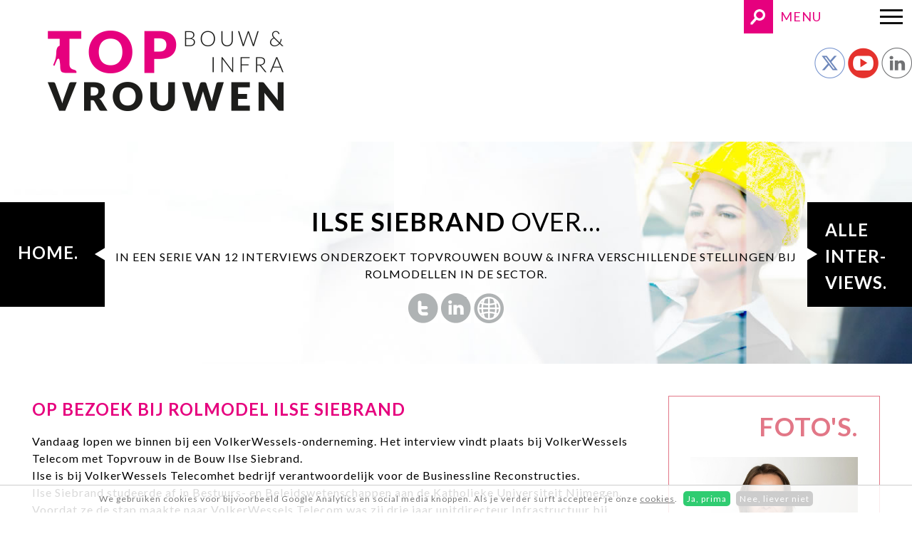

--- FILE ---
content_type: text/html; charset=utf-8
request_url: https://www.topvrouwen.net/interviews-met-topvrouwen/ilse
body_size: 6163
content:
<!DOCTYPE html><html class="mx_cookie"><head> <meta http-equiv="Content-Type" content="text/html; charset=utf-8" /> <title>Interview met Ilse Siebrand- topvrouw en rolmodel in de Bouw en Infra sector</title> <meta name="description" content="Stellingen voorgelegd aan vrouwen in bestuursfuncties,12 rolmodellen in de bouw en infrasector. Over vrouwen met een carrière. Een verhaal van een topvrouwen. Tips om je ambitie te volgen en een hoge functie te bekleden." /> <meta name="robots" content="index,follow" /> <script type="text/javascript" src="/cache/js/331-config.js?ts=1768980519"></script> <script type="text/javascript" src="/cache/js/331-1-lang.js?ts=1768980519"></script> <meta name="viewport" content="width=device-width, initial-scale=1, maximum-scale=1"> <meta property="og:image" content="https://topvrouwennet.cdn.maxicms.nl/uploads/Data/1/ilse-siebrand.jpg" /> <meta property="og:description" content="Lees het interview met Ilse Siebrand op Topvrouwen.net" /> <!-- CSS --> <link href='https://fonts.googleapis.com/css?family=Lato:400,700,300' rel='stylesheet' type='text/css'> <link href="https://fonts.googleapis.com/css2?family=DM+Serif+Text:ital@0;1&display=swap" rel="stylesheet"> <link rel="stylesheet" type="text/css" href="https://topvrouwennet.cdn.maxicms.nl/templates/css/main.css" /> <link rel="stylesheet" type="text/css" href="https://topvrouwennet.cdn.maxicms.nl/templates/css/nav.css" /> <style type="text/css"> <!-- #headerwrapper {background-image: url(https://topvrouwennet.cdn.maxicms.nl/templates/layout/bg-verzamel.jpg);} @media screen and (max-width: 1400px) { #headerwrapper {background-image:none;} #streamer {background-image:url(https://topvrouwennet.cdn.maxicms.nl/templates/layout/bg-verzamel.jpg);background-position:top right;} } @media screen and (max-width: 625px) { #streamer {background-image:url(https://topvrouwennet.cdn.maxicms.nl/templates/layout/bg-verzamel-mobile.jpg);} } /* end mediaquery*/ --></style> <script type="text/javascript" src="https://topvrouwennet.cdn.maxicms.nl/templates/js/jquery-1.11.3.min.js"></script> <script type="text/javascript" src="https://topvrouwennet.cdn.maxicms.nl/templates/js/wow.min.js"></script> <script type="text/javascript" src="https://topvrouwennet.cdn.maxicms.nl/templates/js/main.js"></script> <link rel="stylesheet" href="https://topvrouwennet.cdn.maxicms.nl/views/Cookie/cookie.css" /> <link rel="stylesheet" href="/assets/css/default.css?ts=1484231578" /></head><body><div id="menu" class="left"><div class="close"><a href="#" class="showmenu">x</a></div><ul> <li class="mx_first"> <a href="/" title="Home" >Home</a> </li> <li class="mx_parent"> <a href="#" title="Het Netwerk" class="MenuBarItemSubmenu">Het Netwerk</a> <ul class="mx_level_1"> <li class="mx_first"> <a href="/over-het-netwerk" title="Over het netwerk" >Over het netwerk</a> </li> <li> <a href="/inschrijfformulier" title="Sluit je aan bij Topvrouwen.net" >Sluit je aan bij Topvrouwen.net</a> </li> <li class="mx_last"> <a href="/blogs-nina-van-arum" title="Blogs Nina van Arum" >Blogs Nina van Arum</a> </li> </ul> </li> <li> <a href="/carrieretips" title="Carrieretips" >Carrieretips</a> </li> <li> <a href="/cursussen-workshops" title="Cursussen / Workshops" >Cursussen / Workshops</a> </li> <li> <a href="/kom-tot-de-raad-van-bestuur" title="Kom tot de raad van bestuur" >Kom tot de raad van bestuur</a> </li> <li> <a href="/leden-topvrouwen" title="De Topvrouwen" >De Topvrouwen</a> </li> <li> <a href="/media" title="Mediaberichten" >Mediaberichten</a> </li> <li> <a href="/initiatieven" title="Initiatieven" >Initiatieven</a> </li> <li> <a href="/contact" title="Contact" >Contact</a> </li> <li class="mx_last"> <a href="/online" title="Online" >Online</a> </li> </ul></div><div id="headerwrapper"> <div id="header"> <div id="header-left"> <div id="logo"><a href="/"><img src="https://topvrouwennet.cdn.maxicms.nl/templates/layout/logo-topvrouwen.png" alt="Topvrouwen in de bouw en infra" width="699" height="199"></a></div> </div> <div id="header-right"> <div id="top"> <div id="search"><div id="mx_search_form"> <form method="get" action="/zoekresultaten" class="searchbox"> <input type="text" name="mx_search_text" id="mx_search_text" value="" placeholder="Zoeken..." class="searchbox-input" onKeyUp="buttonUp();" /> <input type="submit" name="submit" value="" class="searchbox-submit" /> <span class="searchbox-icon"></span> </form></div></div> <div id="nav"><a href="#" class="showmenu"><span>MENU</span></a></div> </div> <div id="social"> <!--<a href="#" target="_blank"><img src="https://topvrouwennet.cdn.maxicms.nl/templates/layout/social-facebook.png" alt="Volg ons op facebook" width="43" height="43"></a>--> <a href="https://twitter.com/NinavanArum" target="_blank"><img src="https://topvrouwennet.cdn.maxicms.nl/templates/layout/social-twitter.png" alt="Volg ons op facebook" width="43" height="43"></a> <a href="https://www.youtube.com/channel/UCnquOolG9xDdpXv75NhvGjw" target="_blank"><img src="https://topvrouwennet.cdn.maxicms.nl/templates/layout/social-youtube.png" alt="Volg ons op facebook" width="43" height="43" border="0"></a> <a href="https://www.linkedin.com/company/10508113?trk=tyah&trkInfo=clickedVertical%3Acompany%2CclickedEntityId%3A10508113%2Cidx%3A2-1-2%2CtarId%3A1463494001561%2Ctas%3Atopvrouwen%20bouw " target="_blank"><img src="https://topvrouwennet.cdn.maxicms.nl/templates/layout/social-linkedin.png" alt="Volg ons op facebook" width="43" height="43" border="0"></a> </div> </div> <div class="clear"></div> </div> <div id="streamer"> <div id="streamer-left"> <img src="https://topvrouwennet.cdn.maxicms.nl/templates/layout/tile-streamer-left.gif" alt=""> <div class="text"><a href="/">Home.</a></div> </div> <div id="streamer-content"> <h1><strong>Ilse Siebrand</strong> over...</h1> <p>In een serie van 12 interviews onderzoekt Topvrouwen Bouw &amp; Infra verschillende stellingen bij rolmodellen in de sector.</p> <p> <a href="" target="_blank"><img src="https://topvrouwennet.cdn.maxicms.nl/templates/layout/member-twitter.gif" alt="Volg op twitter" /></a> <a href="" target="_blank"><img src="https://topvrouwennet.cdn.maxicms.nl/templates/layout/member-linkedin.gif" alt="Volg op LinkedIN" /></a> <a href="" target="_blank"><img src="https://topvrouwennet.cdn.maxicms.nl/templates/layout/member-weblink.gif" alt="Bekijk de website" /></a> </p> </div> <div id="streamer-right"> <img src="https://topvrouwennet.cdn.maxicms.nl/templates/layout/tile-streamer-right.gif" alt=""> <div class="text"><a href="/interviews-met-topvrouwen">Alle inter-<br>views.</a></div> </div> <div class="clear"></div> </div> </div><div id="contentwrapper"> <div id="content"> <div id="innercontent"> <h2 style="text-align: left;"><strong>OP BEZOEK BIJ ROLMODEL ILSE SIEBRAND<br /></strong></h2> <p style="text-align: left;">Vandaag lopen we binnen bij een VolkerWessels-onderneming. Het interview vindt plaats bij VolkerWessels Telecom met Topvrouw in de Bouw Ilse Siebrand.<br />Ilse is bij VolkerWessels Telecomhet bedrijf verantwoordelijk voor de Businessline Reconstructies.<br />Ilse Siebrand studeerde af in Bestuurs- en Beleidswetenschappen aan de Katholieke Universiteit Nijmegen. Voordat ze de stap maakte naar VolkerWessels Telecom was zij drie jaar unitdirecteur Infrastructuur bij Ingenieursbureau Royal HaskoningDHV. En daarvoor onder andere directeur Integraal Projectmanagement en capaciteitsmanager voor grote infrastructurele projecten in Nederland bij hetzelfde bedrijf. Ilse vinden we ook terug in de Top50 vrouwen in de bouw van Cobouw. Als we haar ontmoeten bij de balie valt haar voorkomen 100% samen met de uitspraak die we op haar <a href="https://www.linkedin.com/in/ilsesiebrand/">Linkedinprofiel</a> vinden:</p> <p style="text-align: left;"><em>&ldquo;Ik word echt blij van tevreden opdrachtgevers en collega's die vol trots laten zien hoe ze werken en welke innovaties ze toepassen binnen hun werkzaamheden, ontwerpen of adviezen&rdquo;.</em></p> <h3 style="text-align: left;"><br /><strong>Waarom zei je ja tegen dit interview?</strong></h3> <p style="text-align: left;">Ik vind het &eacute;cht van belang dat vrouwen meer kansen benutten die er zijn en dat hoeft niet altijd een stap naar boven te zijn, want dit kan ook een stap in specialisme zijn. In deze branche ben je als vrouw uniek en al snel van toegevoegde waarde. Deze boodschap draag ik natuurlijk zelf uit in mijn werkomgeving, maar met een interview kan ik meer vrouwen aanspreken. En vind het een goede zaak dat Topvrouwen zich o.a. inzet voor zichtbaarheid.</p> <h4 style="text-align: center;">Quote: &ldquo;Als ik niet de kansen had gepakt die zich voordoen was ik niet wat ik nu ben&rdquo;.</h4> <p style="text-align: left;">&nbsp;</p> <h3 style="text-align: left;"><strong>Over jou, heb je interesse in de techniek? Of zit het in de genen?</strong></h3> <p style="text-align: left;">Ik ben opgegroeid in Raalte, Overijssel. Samen met mijn broer en zus. En ouders werkzaam binnen de Accountancy en Kraamzorg. Dus nee, helemaal geen techniek in de genen. Al ben ik figuurlijk wel een echte &ldquo;verbinder&rdquo; en nu leg ik ook de letterlijke verbinding aan tussen techniek en mens.&nbsp;</p> <h3 style="text-align: left;">&nbsp;</h3> <h3 style="text-align: left;"><strong>Vertel eens over jouw carri&egrave;re?</strong></h3> <p style="text-align: left;">Ik heb een natuurlijke interesse in hoe mensen zich in groepen bewegen en zich verhouden tot hun omgeving. Ik kwam na enige ori&euml;ntatie daardoor na het VWO uit op een studie Sociologie. Buiten het feit dat er echt elementen in de studie zaten die mij minder interesseerden, bleken de baankansen na de studie minimaal. Ik besloot over te stappen naar Bestuur- en Beleidswetenschappen. Na mijn afstuderen kwam ik in de uitzendbranche terecht. Een leeromgeving waar je in no-time ontwikkeld wordt op competenties als klantgerichtheid, klantcontacten en vooral mensenkennis. Binnen twee jaar mocht ik een team leiden, achteraf veel te vroeg. Maar snel kwam mijn ondernemerschap naar boven en richtte ik zelf een bedrijf op binnen de arbeidsbemiddeling. De stap naar DHV om daar Infraflex op te tuigen (intern detacheringsbureau van DHV) maakte mijn leercurve ineens een stuk steiler. Ik kreeg steeds meer verantwoordelijkheden en toen er een directeur benoemd moest worden stak ik mijn hand op.</p> <p style="text-align: left;"><strong><em>&ldquo;Ik wil directeur worden&rdquo; riep ik.</em> </strong></p> <p style="text-align: left;"><br />Mijn leidinggevende destijds stond hier achter, mits ik aan een Internationale MD Programma meedeed. Ter vergroting van mijn zelfvertrouwen. En dat lukte, mijn bescheidenheid kreeg een (positieve) boost en ik leerde veel over culturele diversiteit.&nbsp; Met de fusie van de Ingenieursbureau&rsquo;s Royal Haskoning en DHV werd ik gekozen. &ldquo;Je bent een vrouw, je hebt goede cijfers, waarom niet?&rdquo; En werd verantwoordelijk voor drie kantoren. Toen na drie jaar de winkel &ldquo;draaide&rdquo; werd ik gevraagd om het bedrijf Railinfra Solutions op te tuigen. Dit liep echter anders en ik ben vervolgens een jaar bezig geweest het bedrijf af te bouwen in plaats van op te bouwen, ook erg leerzaam. De stap naar Volker Wessels volgde.</p> <p style="text-align: left;">&nbsp;</p> <h3 style="text-align: left;"><strong>Wie heeft jou aangemoedigd in je carri&egrave;re? Of deed je alles zelf?</strong></h3> <p>Er zit veel aanmoediging in mijzelf. Maar ook in de leidinggevenden die ik had gedurende mijn loopbaan. Ze luisterden naar mijn behoefte en zagen mij en werkten vervolgens mee aan een volgende stap. Maar buiten de werkomgeving is dit minstens net zo aanwezig. Het is mijn moeder waarvan ik zag hoe belangrijk het is om werk te kiezen wat je &eacute;cht leuk vindt. Het grote effect dat een leuke baan heeft op de energie die je meeneemt thuis. Mijn ouders stimuleerden mij wel om na het VWO een &ldquo;Vak&rdquo; te leren, maar gunden mij een goede ori&euml;ntatieperiode om te onderzoeken wat ik echt leuk vind.<br />Maar &oacute;&oacute;k aan de keukentafel, mijn partner en ik stemmen met elkaar af voor wie het tijd is extra tijd en energie in de carri&egrave;re te stoppen en wie er een soort van &ldquo;beheer en onderhoudsperiode&rdquo; in gaat.</p> <p style="text-align: center;">&nbsp;</p> <h3 style="text-align: right;"><strong><img style="float: left;" src="https://topvrouwennet.cdn.maxicms.nl/uploads/Editor/ilse-siebrand-staand.jpg" width="200" height="300" /></strong></h3> <h3 style="text-align: left;"><strong>Zien we jouw in een bestuur of commisariaat terug?</strong></h3> <p style="text-align: left;">Ja!</p> <p style="text-align: left;">&nbsp;</p> <h3 style="text-align: left;"><strong>Hoe combineer je moederschap en deze baan?</strong></h3> <p style="text-align: left;">(Grapje) Deze vraag stellen we je niet. Want dat doet ook niemand bij mannen aan de Top.<br />Waarop Ilse zegt: Deze vraag stel ik wel aan andere vrouwelijke directeuren. Niet om in het &ldquo;hoe zwaar is het allemaal&rdquo; gesprek te belanden, maar ik ben wel degelijk ge&iuml;nteresseerd in het HOE zij het hebben georganiseerd. Misschien vind ik mooie handige tips en oplossingen. Banen op dit niveau geven en vergen.</p> <p style="text-align: left;">&nbsp;</p> <h3 style="text-align: left;"><strong>En dan de stelling die we 12 vrouwen voorleggen: &ldquo;Samenwerking in de Bouw stagneert door ontbreken vrouwen op topposities?&rdquo;</strong></h3> <p style="text-align: left;">Samenwerking in de bouw zou kunnen worden bevorderd door vooral het doorbreken van de cultuur van &lsquo;hard tegen hard&rsquo;. Ook mannen kunnen deze cultuurdoorbraak forceren maar mijns inziens zijn vrouwen hier van nature beter in. Vrouwen zoeken sneller naar gemeenschappelijke win-win, kijken verder vooruit, durven kwetsbaarder te zijn en hebben goed oog voor behoud van de relatie.</p> <h3 style="text-align: left;"><strong>Wat vind jij van vrouwen netwerken?</strong></h3> <p style="text-align: left;">Nuttig. Gesprekken gaan snel ergens over. Je hoeft niet eerst een oordelende of afstandelijke laag door. Je vindt elkaar direct in kwetsbaarheid en dan gaat het snel over zakelijke cases en/of technische verbindingen. De volgende Topvrouwen bijeenkomst daar ben ik bij.</p> <h3 style="text-align: left;"><strong>&nbsp;</strong></h3> <h3 style="text-align: left;"><strong>Als laatste, wat doe je zelf eigenlijk om toekomstige vrouwen aan te moedigen?</strong></h3> <p style="text-align: left;">Binnen Royalhaskoning/DHV was ik coach van aankomende talenten in het Talent to the Top programma. En waar ik vrouwen tegenkom die zich nog niet bewust zijn van hun eigen talent, doe ik wat ik kan om dit bewustzijn te stimuleren. Zowel op mijn eigen afdeling als daarbuiten.</p> </div> <div id="column"> <div id="images-box"> <h6>FOTO'S.</h6> <img src="https://topvrouwennet.cdn.maxicms.nl/uploads/Data/2/ilse-siebrand.jpg" alt="Ilse Siebrand" /> </div> </div> <div class="clear"></div> </div></div><div id="bottomcontentwrapper"> <div id="bottomcontent"> <h3><strong>Wat zijn jouw 3 belangrijkste tips voor &lsquo;Vrouwen onderweg in hun carriere&rsquo;?</strong></h3> <ol> <li>Zorg dat je altijd in jezelf blijft investeren, in je (vak) kennis, maar ook persoonlijk. Het ontbreken van opleidingsbudget hoeft geen issue te zijn. Je vindt zoveel kennis op het gebied van innovatie en jouw vakgebied online, in seminars en boeken. En ook persoonlijk raad ik aan veel te lezen. Wat mijn favoriete boeken zijn? <a href="https://books.google.nl/books/about/Intuitie.html?id=SXQxAgAAQBAJ&amp;source=kp_cover&amp;redir_esc=y">Blink van Malcolm Gladwell</a> en The T-shaped Manager.</li> <li>Als binnen jouw carri&egrave;re een kans zich voordoet? Pak hem of dwing hem af. Met te veel bescheidenheid lukt het niet, dat is niet alleen binnen de techniek zo maar overal.</li> <li>Richt een intervisiegroep op. Ik heb dat niet zakelijk. Maar met mijn vriendinnen hebben we regelmatig avonden waar de flipover vellen onder het genot van een wijntje op tafel gaan waarin we zakelijke cases of (loopbaan) uitdagingen enthousiast te lijf gaan.</li> </ol> <div class="clear"></div> </div></div><div id="bottomwrapper"> <div id="bottom"><a href="/"><strong>TERUG.</strong> naar HOME</a></div></div> <div id="scrollerwrapper"> <div id="scroller-textonly">Ontmoet topvrouwen op de <strong>bijeenkomsten</strong></div></div><div id="footerwrapper"> <div id="footer"><span>&copy; Topvrouwen</span> is een onderdeel van Provades B.V. | <a style="color:#FFFFFF;" href="/cookiebeleid">Cookie beleid</a> | <a style="color:#FFFFFF;" href="privacy-verklaring">Privacy Verklaring</a></div></div><div id="mx_cookie"> We gebruiken cookies voor bijvoorbeeld Google Analytics en social media knoppen. Als je verder surft accepteer je onze <a href="/cookiebeleid?mx_cookie_implicit=0">cookies</a>. <a href="#" id="mx_cookie_allow" class="mx_cookie_btn">Ja, prima</a> <a href="#" id="mx_cookie_disallow" class="mx_cookie_btn">Nee, liever niet</a></div>
<script type="text/javascript" src="/lib/Cupella/Modules/Cookie/Resources/js/cookie.js?ts=1458656867"></script><script type="text/javascript" src="/js/jquery.ctrlz.js?ts=1686308660"></script><script type="text/javascript" src="/js/main.js?ts=1589859582"></script><script defer src="https://static.cloudflareinsights.com/beacon.min.js/vcd15cbe7772f49c399c6a5babf22c1241717689176015" integrity="sha512-ZpsOmlRQV6y907TI0dKBHq9Md29nnaEIPlkf84rnaERnq6zvWvPUqr2ft8M1aS28oN72PdrCzSjY4U6VaAw1EQ==" data-cf-beacon='{"version":"2024.11.0","token":"c3410560c5a247df8801f4aa5ce90e97","r":1,"server_timing":{"name":{"cfCacheStatus":true,"cfEdge":true,"cfExtPri":true,"cfL4":true,"cfOrigin":true,"cfSpeedBrain":true},"location_startswith":null}}' crossorigin="anonymous"></script>
</body></html>

--- FILE ---
content_type: text/css
request_url: https://topvrouwennet.cdn.maxicms.nl/templates/css/main.css
body_size: 4754
content:
/* CSS Document */

* {
  -webkit-box-sizing: border-box;
  -moz-box-sizing: border-box;
  box-sizing: border-box;
}

html, body, div, span, applet, object, iframe,
h1, h2, h3, h4, h5, h6, p, blockquote, pre,
a, abbr, acronym, address, big, cite, code,
del, dfn, em, font, img, ins, kbd, q, s, samp,
small, strike, strong, sub, sup, tt, var,
b, u, i, center {
	margin: 0;
	padding: 0;
	border: 0;
	outline: 0;
}

body {
   margin:0;
	padding:0;
	color: #000000;
line-height: 1.550;
letter-spacing:1px;
}

body, p, td, td p {
	font-family: 'Lato', Tahoma, Helvetica, sans-serif;
	font-size: 16px;
}

bold {
font-weight:700;
}

a:active, a:focus { 
outline: 0; 
}

a {
color:#e6007e;
text-decoration:none;
}

#content a, #bottomcontent a {
text-decoration:underline;
} 

a:hover {
text-decoration:underline;
}

textarea, input[type="text"], input[type="submit"], input[type="email"], input[type="password"] {
-webkit-appearance: none;
-webkit-border-radius: 0px;
-moz-border-radius: 0px;
-khtml-border-radius: 0px;
border-radius: 0px;
border:solid 1px #999999;
padding:5px;
	font-family: 'Lato', Tahoma, Helvetica, sans-serif;
	font-size: 16px;
	background-color:#FFFFFF;
}

input[type="file"] {
border:none !important;
}

input[type="checkbox"] {
-webkit-border-radius: 0px;
-moz-border-radius: 0px;
-khtml-border-radius: 0px;
border-radius: 0px;
border:solid 1px #999999;
}

h1, h2, h3, h4, h5, h6, p {
margin-bottom:15px;
}

h1 {
font-size: 36px;
font-weight: normal;
margin-bottom: 10px;
} 

/*
h1 {
font-size:36px;
font-weight:normal;
text-transform:uppercase;
margin-bottom:45px;
}


}*/

h2 {
font-size:24px;
font-weight:normal;
text-transform:uppercase;
}

h2 strong {
color:#e6007e;
}

h3 {
font-size:18px;
font-weight:bold;
text-transform:uppercase;
color:#e6007e;
} 

h4 {
font-size:18px;
font-weight:bold;
font-style:italic;
color:#e6007e;
} 

h5 {
font-size:18px;
font-weight:normal;
text-transform:uppercase;
}

h6 {
font-size:36px;
font-weight:normal;
margin-bottom:10px;
}

p.blauw {
display:block;
padding:30px 30px 15px 30px;
color:#000000;
font-style:italic;
font-family: 'DM Serif Text', serif;
}

#content img[style*="left"], #content img[align="left"] { margin: 0 20px 10px 0; }
#content img[style*="right"], #content img[align="right"] { margin: 0 0 10px 20px; }

#bottomcontent img[style*="left"], #bottomcontent img[align="left"] { margin: 0 20px 10px 0; }
#bottomcontent img[style*="right"], #bottomcontent img[align="right"] { margin: 0 0 10px 20px; }

#content img, #bottomcontent img, #topcontent img {
max-width:100%;
height:auto;
}

#headerwrapper {
width:100%;
height:auto;
background-image: url(../layout/bg-sub.jpg);
background-repeat: no-repeat;
background-position:top left;

}

#header {
width:100%;
height:auto;
max-width:1400px;
margin-left:auto;
margin-right:auto;
}

#header-left {
width:55%;
float:left;
}

#logo {
width:100%;
height: auto;
}

#logo img {
max-width:100%;
height:auto;
display:block;
}

#header-right {
width:45%;
float:left;
}

#top {
float:left;
width:100%;
height:auto;
text-align:right;
position:relative;
}

#search {
width:100%;
height:47px;
padding-right:195px;
position:relative;
}


#mx_search_form{
position:absolute;
top:0;
right:195px;
width:65%;
}

.searchbox{
    position:relative;
    min-width:41px;
    width:0%;
    height:47px;
    float:right;
    overflow:hidden;
    
    -webkit-transition: width 0.3s;
    -moz-transition: width 0.3s;
    -ms-transition: width 0.3s;
    -o-transition: width 0.3s;
    transition: width 0.3s;
}

.searchbox-input{
    top:0;
    right:0;
    border:0;
    outline:0;
    background:#FFFFFF;
    width:100%;
    height:47px;
    margin:0;
    padding:0px 55px 0px 15px;
    font-size:18px;
	border: solid 1px #CCCCCC;
}

.searchbox-input::-webkit-input-placeholder {
    color: #999999;
}
.searchbox-input:-moz-placeholder {
    color: #999999;
}
.searchbox-input::-moz-placeholder {
    color: #999999;
}
.searchbox-input:-ms-input-placeholder {
    color: #999999;
}

.searchbox-icon,
.searchbox-submit{
    width:41px;
    height:47px;
    display:block;
    position:absolute;
    top:0;
    right:0;
    padding:0;
    margin:0;
    border:0;
    outline:0;
    line-height:47px;
    text-align:center;
    cursor:pointer;
	background-image:url(../layout/search.gif);	
}

.searchbox-open{
    width:100%;
}

#nav {
position:absolute;
top:0;
right:0;
}

#nav a{
display: inline-block;
width:195px;
height:47px;
background-image: url(../layout/menu.gif);
background-repeat:no-repeat;
background-position:top right;
background-color:#FFFFFF;
line-height:47px;
text-align:left;
padding-left:10px;
font-size:18px;
color:#e6007e;
}

#social {
float:left;
width:100%;
height:auto;
text-align:right;
padding-top:20px;
}

#streamer {
width:100%;
height:auto;
max-width:1400px;
margin-left:auto;
margin-right:auto;
position:relative;
padding-top:85px;
text-transform:uppercase;
font-size:24px;
}

#streamer-left {
top:85px;
left:0;
width:147px;
height:auto;
position: absolute;
}

#streamer-content {
float:left;
width:100%;
min-height:227px;
padding-left:160px;
padding-right:160px;
text-align:center;
}

#streamer-content p:last-of-type {
margin-bottom:0;
}

#streamer-right {
top:85px;
right:0;
width:147px;
height:auto;
position: absolute;
}

#streamer-left img, #streamer-right img {
width:100%;
height:auto;
display:block;
}

.text {
position:absolute;
top:0;
left:0;
display:table;
width:147px;
height:147px;
}

#content .text a, .text a {	
width:147px;
height:147px;
color:#FFFFFF;
font-size:24px;
padding:25px;
padding-top:20px;
text-transform:uppercase;
font-weight:bold; 
display: table-cell;
  vertical-align: middle;
text-decoration:none;
 
}

.text a:hover {
text-decoration:none;
}

#blockswrapper {
width:100%;
height:auto;
}

#blocks {
width:100%;
height:auto;
max-width:1400px;
margin-left:auto;
margin-right:auto;
}

#blocks div p:last-of-type {
margin-bottom:0;
}

#block1, #block2, #block3, #block4 {
float:left;
width: 25%;
height: 25vw;
max-width:350px;
max-height:350px;
padding:40px;
color:#FFFFFF;
}

#block1 h3, #block2 h3, #block3 h3, #block4 h3 {
font-size:36px;
text-transform:uppercase;
color:#FFFFFF;
font-weight:normal;
}

#block1 a, #block2 a, #block3 a, #block4 a {
color:#FFFFFF;
text-decoration:underline;
}

#block1 {
background-color:#5e846d;
}

#block2 {
background-color:#e6007e;
}

#block2 img {
width:100%;
height:100%;
display:block;
}

#block3 {
background-color:#e27787;
}

#block4 {
background-color:#ba7b45;
}

#topcontentwrapper {
width:100%;
height:auto;
background-color:#E5E5E5;
padding:100px 45px;
}

#topcontent {
width:100%;
height:auto;
max-width:1400px;
margin-left:auto;
margin-right:auto;
text-transform:uppercase;
}

#contentwrapper {
width:100%;
height:auto;
padding:0 45px 80px 45px;
}

#content {
width:100%;
height:auto;
max-width:1400px;
margin-left:auto;
margin-right:auto;
}

#innercontent {
float:left;
width:75%;
padding-right:45px;
margin-top:45px;
}

#column {
float:left;
width:25%;
}

#column img {
padding-bottom:15px;
}

#images-box {
border: solid 1px #e27787;
padding:15px 30px;
margin-top:45px;
}

#images-box h6 {
color:#e27787;
text-align:right;
font-weight:bold;
margin-bottom:15px;
}

#cursus-box {
background-color:#e6007e;
padding:15px 30px;
padding-bottom:30px;
margin-top:45px;
color:#FFFFFF;
}

#cursus-box h3, #cursus-box a {
color:#FFFFFF;
}

#cursus-box a.button {
background-color:#FFFFFF;
color:#009933;
display:inline-block;
width:100%;
max-width:290px;
line-height:30px;
text-align:center;
text-transform:uppercase;
text-decoration:none;
margin-top:15px;
}


#cursus-box  h6 {
color:#FFFFFF;
text-align:right;
font-weight:bold;
margin-bottom:15px;
}

#bottomcontentwrapper {
width:100%;
height:auto;
background-color:#E5E5E5;
padding:70px 45px;
}

#bottomcontent {
width:100%;
height:auto;
margin-left:auto;
margin-right:auto;
max-width:1400px;
text-transform:uppercase;
}

#bottomcontent-left {
float:left;
width:50%;
height:auto;
padding-right:50px;
}

#bottomcontent ul {
    list-style: none;
    padding:0;
    margin:0;
	padding-top:15px;
}

#bottomcontent li { 
    padding-left:40px; 
	position:relative;
}

#bottomcontent ul li:before {
    content: "•";
    color: #e6007e; /* or whatever color you prefer */
	left:0;
	top:0;
	display:block;
	position:absolute;
}

#bottomcontent-right {
float:left;
width:50%;
height:auto;
background-color:#FFFFFF;
padding:45px;
}

#bottomcontent-right span {
color:#E62117;
}

#bottomcontent-right iframe {
padding-bottom:10px;
width: 100%;
height:100%;
}

#video-1 {
float:left;
width:50%;
height:auto;
padding-right:18px;
}

#video-2 {
float:left;
width:50%;
height:auto;
padding-left:18px;
}

#topcontent p:last-of-type, /*#content p:last-of-type,*/ #bottomcontent p:last-of-type {
margin-bottom:0;
}

#bottomwrapper {
width:100%;
height:auto;
background-color: #e6007e;
}

#bottom {
width:100%;
height:auto;
max-width:1400px;
margin-left:auto;
margin-right:auto;
text-align:center;
padding:50px;
}

#bottom a {
font-size:40px;
color:#FFFFFF;
}

#bottom a:hover {
text-decoration:none;
}

#blogwrapper {
width:100%;
height:auto;
background-color: #000000;
}

#blog {
width:100%;
height:auto;
max-width:1400px;
margin-left:auto;
margin-right:auto;
padding:30px 50px;
color:#FFFFFF;
}

#mx_news_block {
background-image:url(../layout/bg-blog.gif);
background-repeat:no-repeat;
background-position:center center;
}

#scrollerwrapper {
width:100%;
height:auto;
}

#scroller-textonly {
width:100%;
height:auto;
max-width:1400px;
margin-left:auto;
margin-right:auto;
padding: 70px 45px;
font-size:40px;
text-transform:uppercase;
text-align:center;
}

#footerwrapper {
width:100%;
height:auto;
background-color:#000000;
}

#footer {
width:100%;
height:auto;
max-width:1400px;
margin-left:auto;
margin-right:auto;
padding:10px;
color:#FFFFFF;
font-size:12px;
}

#footer span {
font-size:18px;
}

.video-container {
    position: relative;
    padding-bottom: 56.25%;
    padding-top: 30px;
    height: 0px;
    overflow: hidden;
}

.video-container iframe, .video-container object, .video-container embed {
    position: absolute;
    top: 0px;
    left: 0px;
	width:60%;
    height: 60%;
}

.clear {
clear:both;
}

.button-blue,input[type="submit"]{
display:inline-block;
background-color:#000000;
color:#FFFFFF;
text-transform:uppercase;
font-weight:bold;
padding: 12px 25px;
}

.button-green {
display:inline-block;
background-color:#e6007e;
color:#FFFFFF;
text-transform:uppercase;
font-weight:bold;
padding: 12px 25px;
}

.button-blue:hover, #content .button-blue, #content .button-green{
text-decoration:none;
}

.mx_pagination {
margin-bottom:50px;
}

#content .mx_pagination a {
text-decoration:none;
}

/* Gegevens module */

.data-block {
float: left;
width:24%;
margin-right:1%;
border: solid 1px #B5B5B5;
margin-bottom:50px;
overflow:hidden;
}

.data-block:nth-of-type(4n+1) {
clear:left;
}

.data-image {
width:100%;
height:auto;
display:table;
position: relative;
}

.data-overlay {
visibility:hidden;
background: black;
height: 100%;
width: 100%;
position: absolute;
top: -300px;
left: 0;
color:#FFFFFF;
/* Fallback for web browsers that doesn't support RGBa */
background: rgb(94,132,109) transparent;
/* RGBa with 0.6 opacity */
background: rgba(94,132,109, 0.8);
text-align:center;
text-transform:uppercase;
padding:2vw 15px 0 15px;
background-image:url(../layout/data-overlay.png);
background-repeat:no-repeat;
background-position: center bottom;
background-size :100% auto;

}

.data-image:hover .data-overlay {
top:0;
visibility: visible;
transition: top 1s;
 -moz-transition: top 1s; /* Firefox 4 */
 -webkit-transition:top 1s; /* Safari and Chrome */
 -o-transition: top 1s; /* Opera */
 	opacity:1;
}

.data-overlay span {
font-size:24px;
display:block;
padding-bottom:2vw;
}

#content .data-block a {
text-decoration:none;
cursor:pointer;
}

.data-block:hover .data-overlay {
display: block;
}

.data-image img {
width:100%;
height:auto;
display:block;
}

.data-name {
margin:20px 20px 15px 20px;
min-height:100px;
border-bottom: solid 3px #e6007e;
text-align:center;
color:#000000;
}

.data-name span {
display:block;
font-size:24px;
text-transform:uppercase;
padding-bottom:12px;
text-overflow:ellipsis;
overflow:hidden;
}

.data-block:hover .data-name span {
color:#e6007e;
text-decoration: underline;
}

/*cursussen*/

.workshop-item {
width:100%;
height:auto;
}

.workshop-category {
float:left;
width:20%;
height:auto;
margin-right:8%;
}

.workshop-content {
float:left;
width:72%;
height:auto;
padding-right:285px;
position:relative;
padding-bottom:20px;
border-bottom: solid 2px #999999;
min-height:302px;
}

.workshop-content h3 {
color:#000000;
margin-bottom:0;
}

.workshop-details {
position:absolute;
right:0;
bottom:20px;
width:235px;
height:auto;
font-weight:bold;
}

.workshop-details .button-blue {
width:100%;
text-align:center;
}

.workshop-detail-column {
float:left;
width:20%;
margin-right:8%;
height:auto;
}

.workshop-detail-content {
float:left;
width:72%;
height:auto;
}

.workshop-detail-content .border {
border-bottom:solid 2px #999999;
padding-bottom:15px;
}

.workshop-detail-details {
background-color:#E5E5E5;
border:solid 2px #e6007e;
padding:25px;
padding-bottom:50px;
margin-top:20px;
position:relative;
}

.workshop-detail-price {
float:left;
width:33%;
height: auto;
}

.workshop-detail-price span {
font-size:24px;
font-weight:bold;
}

.workshop-detail-date {
float:left;
width:33%;
height: auto;
}

.workshop-detail-location {
float:left;
width:34%;
height: auto;
}

.workshop-detail-inschrijven {
position:absolute;
bottom:0;
right:0;
}

.cd-tabs {
width:100%;
height:auto;
margin-top:30px;
}

.cd-tabs-navigation {
margin:0;
padding:0;
list-style-type:none;
}

.cd-tabs-navigation li {
display:inline;
}

#content .cd-tabs-navigation li a {
display:inline-block;
background-color:#E5E5E5;
padding: 5px 10px;
text-decoration:none;
}

#content .cd-tabs-navigation li a.selected {
background-color:#e6007e;
color:#FFFFFF;
}

#content .cd-tabs-navigation li.programma a.selected {
background-color:#e27787;
color:#FFFFFF;
}

ul.cd-tabs-content {
margin:0;
padding:0;
list-style-type:none;
}

.cd-tabs-content > li {
  display: none;
  padding: 25px;
  border:solid 2px #e6007e;
}

.cd-tabs-content > li.programma {
border:solid 2px #e27787;
} 

.cd-tabs-content > li.selected {
  display: block;
  -webkit-animation: cd-fade-in 0.5s;
  -moz-animation: cd-fade-in 0.5s;
  animation: cd-fade-in 0.5s;
}

/*pulse on hover*/

@-webkit-keyframes pulse {
  25% {
    -webkit-transform: scale(1);
    transform: scale(1);
  }
  75% {
    -webkit-transform: scale(0.95);
    transform: scale(0.95);
  }
}

@keyframes pulsing {
  25% {
    -webkit-transform: scale(1);
    -ms-transform: scale(1);
    transform: scale(1);
  }
  75% {
    -webkit-transform: scale(0.95);
    -ms-transform: scale(0.95);
    transform: scale(0.95);
  }
}

.pulsing {
  display: inline-block;
  -webkit-transform: translateZ(0);
  -ms-transform: translateZ(0);
  transform: translateZ(0);
  box-shadow: 0 0 1px rgba(0, 0, 0, 0);
}

.pulsing:hover {
  -webkit-animation-name: pulsing;
  animation-name: pulsing;
  -webkit-animation-duration: 1s;
  animation-duration: 1s;
  -webkit-animation-timing-function: linear;
  animation-timing-function: linear;
  -webkit-animation-iteration-count: infinite;
  animation-iteration-count: infinite;
}


@media screen and (max-width: 1400px) {

#headerwrapper {
background-image:none;
}

#streamer {
background-position:top left;
background-image:url(../layout/bg-home.jpg);
background-size:cover;
}

} /* end mediaquery*/

@media screen and (max-width: 1000px) {

h1 {
font-size: 30px;
}

#block1, #block2, #block3, #block4 {
float:left;
width: 50%;
height: 50vw;
padding:25px;
max-width:100%;
max-height:none;
}

#innercontent {
width:100%;
padding-right:0;
padding-bottom:45px;
}

#column {
width:100%;
}

#column img {
width:30.9%;
margin-right:3%;
}

#column img:last-of-type {
margin-right:0;
}

#bottomcontent-left {
width:100%;
padding-right:0;
padding-bottom:45px;
}

#bottomcontent-right {
width:100%;
}

.video-container iframe, .video-container object, .video-container embed {
width:100%;
height:100%;
}

/* Gegevens module */

.data-block {
width:49%;
margin-right:1%;
}

.data-overlay {
padding:4vw 15px 0 15px;
}

.data-overlay span {
padding-bottom:4vw;
}

/*cursusssen*/

.workshop-category {
width:30%;
}

.workshop-content {
padding-right:0;
width:62%;
}

.workshop-details {
position:relative;
clear:both;
text-align:right;
bottom: inherit;
float:right;
}

.workshop-detail-column {
width:30%;
}

.workshop-detail-content {
padding-right:0;
width:62%;
}

.workshop-detail-price, .workshop-detail-date {
padding-bottom:20px;
}

.workshop-detail-price, .workshop-detail-date, .workshop-detail-location {
width:100%;
}

}

@media screen and (max-width: 650px) {

h1 {
font-size:24px;
margin-bottom:15px;
}

#header-left {
width:100%;
float:left;
padding-top:37px;
}

#header-right {
width:100%;
}

#top {
position:absolute;
top:0;
left:0;
width:100%;
background-color:#FFFFFF;
}

#search {
padding-right:47px;
}

#mx_search_form{
right:47px;
width:85%;
}

#nav span {
display:none;
}

#nav a {
width:47px;
background-position:center center;
}

#social {
text-align:center;
}

#streamer {
padding-top:0;
margin-top:20px;
background-image:url(../layout/bg-home-mobile.jpg);
}

#streamer-left {
float:left;
width:100%;
height:auto;
min-height:47px;
top:0;
position: relative;
background-color:#000000;
background-image:url(../layout/tile-streamer-left.gif);
background-repeat:no-repeat;
background-position:center right;
}

#streamer-content {
width:100%;
padding: 40px 25px;
min-height:auto;
}

#streamer-content h6 {
font-size:24px;
}

#streamer-content p {
font-size:14px;
}

#streamer-right {
float:left;
width:100%;
height:auto;
min-height:47px;
position: relative;
top:inherit;
background-color:#000000;
background-image:url(../layout/tile-streamer-right.gif);
background-repeat:no-repeat;
background-position:center left;
text-align:right;
}
.text {
width:100%;
}
#content .text a, .text a{
display:block;
position:relative;
float:left;
width:100%;
height:auto;
padding-top:5px;
padding-bottom:0;
}

#streamer-left img, #streamer-right img {
display:none;
}

#block1, #block2, #block3, #block4 {
float:left;
width: 100%;
height: auto;
padding:25px;
}

#block1 h3, #block2 h3, #block3 h3, #block4 h3 {
font-size:24px;
}

#topcontentwrapper {
padding: 45px 25px;
}

#contentwrapper {
padding: 45px 25px;
}

#column img {
width:100%;
}

#bottomcontentwrapper {
padding: 45px 25px;
}

#bottom {
padding:25px;
}

#bottom a {
font-size:24px;
}

#scroller-textonly {
padding: 25px;
font-size:24px;
}

#footer span {
font-size:14px;
}

#footer {
font-size:10px;
}

#bottomcontent-right h6 {
font-size:24px;
}


#video-1 {
width:100%;
padding-right:0;
padding-bottom:35px;
}

#video-2 {
width:100%;
padding-left:0;
}

/* Gegevens module */

.data-block {
width:100%;
margin-right:0;
}

.data-overlay {
padding:10vw 15px 0 15px;
}

.data-overlay span {
padding-bottom:8vw;
}

/*cursussen*/

.workshop-category {
display:none;
}

.workshop-content {
padding-right:0;
width:100%;
}

.workshop-detail-column {
display:none;
}

.workshop-detail-content {
padding-right:0;
width:100%;
}

} /* end mediaquery */

--- FILE ---
content_type: text/css
request_url: https://topvrouwennet.cdn.maxicms.nl/templates/css/nav.css
body_size: 616
content:
/* CSS Document */


#menu .close {
width:100%;
height:10px;
text-align:right;
margin-top:-15px;
}

#menu .close a {
color:#FFFFFF;
font-size:24px;
text-decoration:none;
font-weight:normal;
}

#menu {
  position: fixed;
  background-color: #404040;
  top:0;
  height: 100%;
  z-index: 88;
  padding:10px;
  padding-top:35px;
  width: 280px;
  color: #ffffff;
  -webkit-transition: all 0.3s ease;
  -moz-transition: all 0.3s ease;
  transition: all 0.3s ease;
  opacity: 1;
  overflow-y: auto;
}

#menu ul {
  list-style: none;
  margin-top: 0;
  padding: 0;
  }
#menu > ul {
margin-bottom:50px;
margin-top:10px;
}

#menu ul li { border-bottom: 1px solid #5B5B5B }

#menu > ul > li.mx_last {
display:none;
}

#menu ul li a {
  color: inherit;
  font-size: 16px;
  display: block;
  padding: 8px 0 8px 7px;
  text-decoration: none;
  font-weight: normal;
  position:relative;
}


#menu ul a:hover,
#menu ul li.mx_current > a {
  color: #e6007e;
}

#menu ul li.mx_parent > a:after {
content: "▼";
display:block;
position:absolute;
right:8px;
top:10px;
}

#menu ul li.mx_parent li.mx_current > a {
color: #5FA62E;
}

#menu ul a:hover i:first-child { color: #FFCC33; }

/* Submenu */

#menu ul li a.active+ul { display: block }

#menu ul li ul {
  margin-top: 0;
  display: none;
}

#menu ul li ul li { border-bottom: none; }

#menu ul li ul li a { padding-left: 30px; }

#menu ul li ul li ul li a { padding-left: 60px; }

#menu ul li ul li a:hover {  }

/* /Submenu */


/* Cuando este a la Izq, para esconderlo posicionarlo a la Izq a -width */

.left { left: -280px; }

.show { left: 0; }

/*.showmenu { 
  padding: 6px 10px 7px 10px;
  font-size: 1.3em;
  color: #FFFFFF;
  -webkit-transition: all 0.3s ease;
  -moz-transition: all 0.3s ease;
  transition: all 0.3s ease;
}*/



--- FILE ---
content_type: application/javascript
request_url: https://www.topvrouwen.net/cache/js/331-config.js?ts=1768980519
body_size: -407
content:
mxConfig = {
	cdn : "https\u003A\/\/topvrouwennet.cdn.maxicms.nl\/",
	Menu : {
		maximum_depth : 2
	},
	maxUploadMb : 16
};